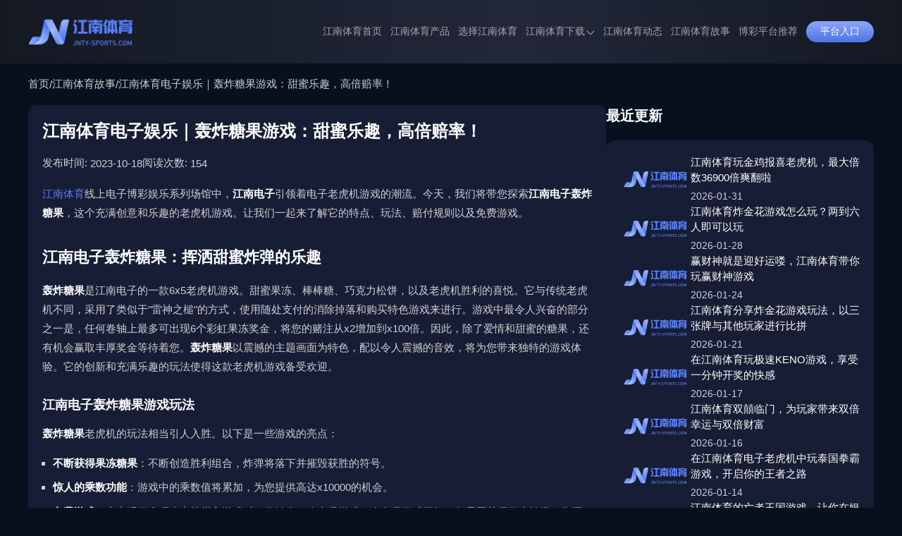

--- FILE ---
content_type: text/html; charset=utf-8
request_url: https://jnty-sports.com/gushi4535.html
body_size: 9301
content:
<!doctype html><html lang="zh-CN" prefix="og: https://ogp.me/ns#"><head><meta charset="utf-8"><meta http-equiv="Expires" content="0"><meta http-equiv="Cache-Control" content="no-cache"><meta http-equiv="windows-Target" content="_top"><meta name="theme-color" content="#00000080"><meta name="viewport" content="width=device-width,initial-scale=1,minimum-scale=1,maximum-scale=5"><meta name="google-site-verification" content="WcgAId7G9JUdsKdk3IXLLRPCJspz4s_x2VmcN_cPqOc"><meta name="msvalidate.01" content="57890D97D73F5073F55CD71994B5542E"><meta name="robots" content="index, follow, max-video-preview:-1, max-image-preview:large, max-snippet:-1"><title>江南体育电子娱乐｜轰炸糖果游戏：甜蜜乐趣，高倍赔率！</title><meta content="江南电子轰炸糖果老虎机是创新老虎机游戏，以其乘数功能、免费游戏和高达7000倍的赔付倍数而闻名。访问江南体育官网，下载江南app，享受糖果炸弹的乐趣。" name="description"><meta content="江南,江南体育,江南体育官网,江南电子,轰炸糖果,老虎机游戏" name="keywords"><meta name="copyright" content="江南体育官方网站"><link rel="icon" type="image/png" sizes="16x16" href="https://jnty-sports.com/static/images/jiangnan/favicon.ico"><link rel="icon" type="image/png" sizes="32x32" href="https://jnty-sports.com/static/images/jiangnan/favicon.ico"><link rel="icon" type="image/png" sizes="48x48" href="https://jnty-sports.com/static/images/jiangnan/favicon.ico"><link rel="shortcut icon" type="image/x-icon" href="https://jnty-sports.com/static/images/jiangnan/favicon.ico"><link rel="apple-touch-icon" sizes="180x180" href="https://jnty-sports.com/static/images/jiangnan/favicon.ico?v=1769609235330"><link rel="mask-icon" href="https://jnty-sports.com/static/images/jiangnan/favicon.ico?v=1769609235330"><link rel="canonical" href="https://jnty-sports.com/gushi4535.html"><link rel="alternate" hreflang="x-default" href="https://jnty-sports.com/gushi4535.html"><link rel="alternate" hreflang="zh-CN" href="https://jnty-sports.com/gushi4535.html"><meta property="og:type" content="article"><meta property="og:locale" content="zh-CN"><meta property="og:url" content="https://jnty-sports.com/gushi4535.html"><meta property="og:site_name" content="江南体育官方网站"><meta property="og:title" content="江南体育电子娱乐｜轰炸糖果游戏：甜蜜乐趣，高倍赔率！"><meta property="og:description" content="江南电子轰炸糖果老虎机是创新老虎机游戏，以其乘数功能、免费游戏和高达7000倍的赔付倍数而闻名。访问江南体育官网，下载江南app，享受糖果炸弹的乐趣。"><meta property="og:image" content="https://jnty-sports.com/static/images/jiangnan/site/site-figure.png?v=1769609235330"><meta property="og:updated_time" content="2023-10-18T17:50:52+00:00"><meta name="twitter:card" content="summary_large_image"><meta name="twitter:creator" content="@tgk-jiangnan-sports"><meta name="twitter:site" content="https://jnty-sports.com/@tgk-jiangnan-sports"><meta name="twitter:description" content="江南电子轰炸糖果老虎机是创新老虎机游戏，以其乘数功能、免费游戏和高达7000倍的赔付倍数而闻名。访问江南体育官网，下载江南app，享受糖果炸弹的乐趣。"><meta name="twitter:title" content="江南体育电子娱乐｜轰炸糖果游戏：甜蜜乐趣，高倍赔率！"><meta name="twitter:image" content="https://jnty-sports.com/static/images/jiangnan/site/site-figure.png?v=1769609235330"><meta property="article:published_time" content="2023-10-18T17:50:49+00:00"><meta property="article:modified_time" content="2023-10-18T17:50:52+00:00"><meta property="article:author" content="江南体育官方网站"><link rel="stylesheet" id="theme-css" href="https://jnty-sports.com/static/css/jiangnan/themes.css?v=1769609235330" type="text/css"><link rel="stylesheet" id="rest-css" href="https://jnty-sports.com/static/css/rest.css?v=1769609235330" type="text/css"><link rel="stylesheet" id="common-css" href="https://jnty-sports.com/static/css/common.css?v=1769609235330" type="text/css"><script type="application/ld+json">{"@context":"https://schema.org","@graph":[{"@type":"Organization","@id":"https://jnty-sports.com/#organization","url":"https://jnty-sports.com","name":"江南体育","alternateName":["JIANGNAN SPORTS","江南"],"description":"江南体育(JIANGNAN SPORTS)作为亚洲最大持有合法牌照的娱乐平台，致力于为玩家提供专业、安全、丰富的游戏内容。体育、电竞、真人、棋牌、电子、彩票等上千款游戏应有尽有，超多游戏玩法, 超快存取款速度，红包彩金天天有。江南体育邀请您共享财富新密码。","logo":"https://jnty-sports.com/static/images/jiangnan/logo.png","contactPoint":{"@type":"ContactPoint","contactType":"在线客服","email":"tgk-jiangnan-sports@gmail.com"},"sameAs":[]},{"@type":"WebSite","@id":"https://jnty-sports.com/#website","url":"https://jnty-sports.com","name":"江南体育官方网站","description":"江南体育(JIANGNAN SPORTS)作为亚洲最大持有合法牌照的娱乐平台，致力于为玩家提供专业、安全、丰富的游戏内容。体育、电竞、真人、棋牌、电子、彩票等上千款游戏应有尽有，超多游戏玩法, 超快存取款速度，红包彩金天天有。江南体育邀请您共享财富新密码。","alternateName":["江南体育","JIANGNAN SPORTS","江南"],"publisher":{"@id":"https://jnty-sports.com/#organization"},"inLanguage":"zh-CN"},{"@type":"WebPage","@id":"https://jnty-sports.com/gushi4535.html#webpage","url":"https://jnty-sports.com/gushi4535.html","name":"江南体育电子娱乐｜轰炸糖果游戏：甜蜜乐趣，高倍赔率！","description":"江南体育官网推出轰炸糖果老虎机，免费游戏和高赔率等待着您。立即下载江南app，体验电子博彩娱乐！","datePublished":"2023-10-18T17:50:49+00:00","dateModified":"2023-10-18T17:50:52+00:00","about":{"@id":"https://jnty-sports.com/#organization"},"isPartOf":{"@id":"https://jnty-sports.com/#website"},"inLanguage":"zh-CN"},{"@type":"BreadcrumbList","name":"面包屑","itemListElement":[{"@type":"ListItem","position":1,"name":"江南体育首页","item":"https://jnty-sports.com"},{"@type":"ListItem","position":2,"name":"江南体育故事","item":"https://jnty-sports.com/gushi"},{"@type":"ListItem","position":3,"name":"江南体育电子娱乐｜轰炸糖果游戏：甜蜜乐趣，高倍赔率！","item":"https://jnty-sports.com/gushi4535.html"}]},{"@type":"Article","name":"江南体育电子娱乐｜轰炸糖果游戏：甜蜜乐趣，高倍赔率！","headline":"江南体育电子娱乐｜轰炸糖果游戏：甜蜜乐趣，高倍赔率！","description":"江南电子轰炸糖果老虎机是创新老虎机游戏，以其乘数功能、免费游戏和高达7000倍的赔付倍数而闻名。访问江南体育官网，下载江南app，享受糖果炸弹的乐趣。","image":["https://jnty-sports.com/static/images/jiangnan/introduce/platform.png"],"datePublished":"2023-10-18T17:50:49+00:00","dateModified":"2023-10-18T17:50:52+00:00","author":{"@type":"Organization","@id":"https://jnty-sports.com/#organization"},"publisher":{"@type":"Organization","@id":"https://jnty-sports.com/#organization"},"inLanguage":"zh-CN"}]}</script><link rel="stylesheet" href="https://jnty-sports.com/static/css/site-information.css?v=1769609235330"></head><body><header class="page-header" id="header"><div class="header-container"><div class="header-wrapper"><div class="header-logo"><a href="https://jnty-sports.com"><img src="https://jnty-sports.com/static/images/jiangnan/logo.png" alt="江南体育" title="江南体育"></a></div><nav class="page-nav" id="nav"><ul class="nav-list"><li class="nav-item nav-link"><a href="https://jnty-sports.com#site" data-target="site">江南体育首页</a></li><li class="nav-item nav-link"><a href="https://jnty-sports.com#products" data-target="products">江南体育产品</a></li><li class="nav-item nav-link"><a href="https://jnty-sports.com#introduce" data-target="introduce">选择江南体育</a></li><li class="nav-item"><span class="has-sub-menu">江南体育下载<div class="sub-menu-icon"><i class="sub-menu-icon-arrow"></i></div></span><div class="sub-menu-wrapper"><ul class="sub-menu"><li><a title="江南全站APP下载" href="https://jnty-sports.com/download/full">江南全站APP下载</a></li><li><a title="江南体育APP下载" href="https://jnty-sports.com/download/sport">江南体育APP下载</a></li></ul></div></li><li class="nav-item nav-link"><a href="https://jnty-sports.com#dynamic" data-target="dynamic">江南体育动态</a></li><li class="nav-item"><a class="" href="https://jnty-sports.com/gushi" rel="" target="_self">江南体育故事</a></li><li class="nav-item"><a class="" href="https://worldcup2026.bet/" rel="nofollow" target="_blank">博彩平台推荐</a></li></ul></nav><span class="header-download-btn open-lines-dialog">平台入口 </span><i class="header-mobile-menu-icon header-mobile-menu-close"><svg class="header-mobile-menu-show-icon" style="width:1em;height:1em;fill:currentColor" viewBox="0 0 1024 1024" version="1.1" xmlns="http://www.w3.org/2000/svg"><path d="M66.488889 211.781818h891.022222c28.198788 0 50.980202-22.238384 50.980202-49.648485 0-27.397172-22.768485-49.648485-50.980202-49.648485H66.488889C38.341818 112.484848 15.508687 134.723232 15.508687 162.133333s22.833131 49.648485 50.980202 49.648485z m891.009293 248.242424H66.488889C38.277172 460.024242 15.508687 482.262626 15.508687 509.672727s22.768485 49.648485 50.980202 49.648485h891.022222c28.198788 0 50.980202-22.238384 50.980202-49.648485-0.012929-27.410101-22.923636-49.648485-50.993131-49.648485z m0 351.63798H66.488889c-28.134141 0-50.980202 22.238384-50.980202 49.648485s22.833131 49.648485 50.980202 49.648485h891.022222c28.198788 0 50.980202-22.238384 50.980202-49.648485-0.012929-27.397172-22.781414-49.648485-50.993131-49.648485z m0 0"></path></svg> <svg class="header-mobile-menu-close-icon" style="width:1em;height:1em;fill:currentColor" viewBox="0 0 1024 1024" version="1.1" xmlns="http://www.w3.org/2000/svg"><path d="M589.704 501.674L998.27 93.107c20.652-20.653 20.652-54.556 0-75.209l-2.237-2.237c-20.652-20.652-54.556-20.652-75.208 0L512.258 424.745 103.691 15.489c-20.652-20.652-54.556-20.652-75.208 0l-2.238 2.237c-21.168 20.652-21.168 54.556 0 75.208l408.568 408.74L26.245 910.24c-20.652 20.652-20.652 54.556 0 75.208l2.238 2.238c20.652 20.652 54.556 20.652 75.208 0l408.567-408.568 408.568 408.568c20.652 20.652 54.556 20.652 75.208 0l2.237-2.238c20.652-20.652 20.652-54.556 0-75.208L589.704 501.674z"></path></svg></i></div></div><div class="header-cover"></div><div class="header-cover-click"></div></header><main class="main-content"><div class="posts-page-container posts-detail-page container"><div class="posts-breadcrumb"><a href="https://jnty-sports.com">首页</a> <span class="separator">/</span> <a href="https://jnty-sports.com/gushi">江南体育故事</a> <span class="separator">/</span> <a href="https://jnty-sports.com/gushi4535.html">江南体育电子娱乐｜轰炸糖果游戏：甜蜜乐趣，高倍赔率！</a></div><div class="posts-content"><div class="posts-main"><article class="posts-article"><h1 class="article-title">江南体育电子娱乐｜轰炸糖果游戏：甜蜜乐趣，高倍赔率！</h1><div class="article-meta"><div class="meta-item"><span class="meta-label">发布时间:&nbsp;</span> <span class="meta-value">2023-10-18</span></div><div class="meta-item"><span class="meta-label">阅读次数:&nbsp;</span> <span class="meta-value">154</span></div></div><div class="article-content"><p><a href="https://jnty-sports.com">江南体育</a>线上电子博彩娱乐系列场馆中，<strong>江南电子</strong>引领着电子老虎机游戏的潮流。今天，我们将带您探索<strong>江南电子轰炸糖果</strong>，这个充满创意和乐趣的老虎机游戏。让我们一起来了解它的特点、玩法、赔付规则以及免费游戏。</p><h2>江南电子轰炸糖果：挥洒甜蜜炸弹的乐趣</h2><p><strong>轰炸糖果</strong>是江南电子的一款6x5老虎机游戏。甜蜜果冻、棒棒糖、巧克力松饼，以及老虎机胜利的喜悦。它与传统老虎机不同，采用了类似于&quot;雷神之槌&quot;的方式，使用随处支付的消除掉落和购买特色游戏来进行。游戏中最令人兴奋的部分之一是，任何卷轴上最多可出现6个彩虹果冻奖金，将您的赌注从x2增加到x100倍。因此，除了爱情和甜蜜的糖果，还有机会赢取丰厚奖金等待着您。<strong>轰炸糖果</strong>以震撼的主题画面为特色，配以令人震撼的音效，将为您带来独特的游戏体验。它的创新和充满乐趣的玩法使得这款老虎机游戏备受欢迎。</p><h3>江南电子轰炸糖果游戏玩法</h3><p><strong>轰炸糖果</strong>老虎机的玩法相当引人入胜。以下是一些游戏的亮点：</p><ul><li><strong>不断获得果冻糖果</strong>：不断创造胜利组合，炸弹将落下并摧毁获胜的符号。</li><li><strong>惊人的乘数功能</strong>：游戏中的乘数值将累加，为您提供高达x10000的机会。</li><li><strong>免费游戏</strong>：当出现四个巧克力松饼主游戏时，将触发10次免费游戏。在免费游戏期间，如果再获得三个松饼，您还将额外获得五次免费游戏。</li><li><strong>购买免费游戏功能</strong>：您还可以使用购买特色游戏方式获取免费游戏，增加您的机会来赢得大奖。</li></ul><h3>赔付规则</h3><p>轰炸糖果老虎机的最大倍数为7000倍，让您有机会获得丰厚的奖金。游戏的赔付方式包括乘数符号、购买特色、摧毁符号以及免费游戏。不断获得果冻糖果，创造胜利组合，并享受乘数功能的乐趣，以获得高额奖金。</p><h3>免费游戏</h3><p>轰炸糖果老虎机还提供令人兴奋的免费游戏功能。通过搜集免费游戏符号，您可以触发10次免费游戏。更令人兴奋的是，如果在免费游戏期间再次获得特定符号，您将额外获得更多的免费游戏，增加了您的赢奖机会。</p><h2>江南电子博彩娱乐系列特色服务</h2><p><strong>江南电子</strong>不仅提供令人兴奋的轰炸糖果老虎机游戏，还为玩家提供更多刺激的电子博彩娱乐。我们深知玩家对多样性和卓越体验的追求，因此我们的特色服务旨在满足您的各种需求。下面，让我们深入了解<strong>江南电子博彩娱乐系列的独特之处</strong>。</p><h3>多样的游戏选择</h3><p>在江南电子，我们引以为傲的是提供多样性的游戏选择，无论您喜欢何种类型的电子博彩娱乐，我们都能满足您。以下是一些您可以在我们平台上享受的游戏类型：</p><ul><li><strong>老虎机</strong>：如果您喜欢旋转滚动的老虎机轮盘，我们拥有各种各样的老虎机游戏，从经典的水果机到现代的多线老虎机，各种奇幻的题材应有尽有。</li><li><strong>桌面游戏</strong>：喜欢挑战自己的策略和技巧吗？我们提供多种桌面游戏，包括扑克、二十一点、轮盘等，让您展示自己的博弈技能。</li><li><strong>其他电子娱乐</strong>：除了老虎机和桌面游戏，我们还提供多种其他电子娱乐选项，包括刮刮卡、押宝游戏等，确保您有多种选择。</li></ul><h3>安全与可靠</h3><p>在江南电子，我们将玩家的安全与可靠性放在首要位置。我们采用最先进的加密技术，确保您的个人和金融信息始终得到保护。此外，我们的游戏平台经过精心设计，以确保公平游戏体验，所有游戏都经过严格的监管和测试，以满足行业标准。</p><h3>专业客户服务</h3><p>无论您在游戏过程中遇到问题还是需要帮助，我们的专业客户服务团队将全天候为您提供支持。我们明白，良好的客户服务是建立可信赖的博彩娱乐平台的重要组成部分。您可以随时联系我们的客服团队，无论是通过在线聊天、电子邮件还是电话，我们都将尽力解决您的问题并提供卓越的服务。</p><p>江南电子最精彩的电子博彩娱乐，轰炸糖果老虎机游戏正是我们不断创新的产物。充满创意和乐趣的游戏将带给您无尽的娱乐，不仅有令人垂涎的糖果，还有丰厚的奖金等待着您。不要错过这个机会，加入江南体育线上博彩世界，一起挥洒甜蜜炸弹的乐趣吧！现在就加入江南电子，访问<a href="https://jnty-sports.com">江南体育官网</a>，下载江南app，赢取激动人心的奖金，享受精彩的游戏体验！</p></div><div class="article-footer"><div class="article-footer-prev"><p>上一篇:&nbsp;</p><a href="https://jnty-sports.com/gushi4613.html">江南体育电子游艺娱乐｜独家游戏《疯狂动物城》，丰富奖金！</a></div><div class="article-footer-next"><p>下一篇:&nbsp;</p><a href="https://jnty-sports.com/gushi4466.html">江南体育线上棋牌娱乐 - 传统赌博游戏「鱼虾蟹」精彩玩法</a></div></div></article><div class="posts-related"><h2 class="module-title">阅读更多</h2><div class="posts-trigger posts-list"><div class="posts-item"><div class="posts-item-img"><img class="posts-item-img-placeholder" loading="lazy" src="https://jnty-sports.com/static/images/jiangnan/logo.png" alt="江南体育线上棋牌娱乐 - 传统赌博游戏「鱼虾蟹」精彩玩法"></div><div class="posts-item-content"><div><h3 class="posts-item-title"><a href="https://jnty-sports.com/gushi4466.html">江南体育线上棋牌娱乐 - 传统赌博游戏「鱼虾蟹」精彩玩法</a></h3><p class="posts-item-desc">在江南体育，体验传统「鱼虾蟹」赌博游戏，了解玩法规则和技巧攻略，下载江南app尽享线上博彩乐趣！</p></div><div class="posts-item-footer"><div class="posts-item-footer-left"><span class="posts-date"><i class="posts-date-icon"><svg style="width:1em;height:1em;fill:currentColor" viewBox="0 0 1024 1024" version="1.1" xmlns="http://www.w3.org/2000/svg"><path d="M513.1264 953.9584A439.1936 439.1936 0 1 1 952.32 514.816a439.6544 439.6544 0 0 1-439.1936 439.1424z m0-816.896A377.7536 377.7536 0 1 0 890.88 514.816a378.2144 378.2144 0 0 0-377.7536-377.7536z"></path><path d="M731.3408 545.536h-218.2144a30.72 30.72 0 0 1-30.72-30.72V297.4208a30.72 30.72 0 0 1 61.44 0v186.6752h187.4944a30.72 30.72 0 0 1 0 61.44z"></path></svg> </i>2023-10-14</span><div class="posts-tags"></div></div><div class="posts-item-footer-right"><i class="posts-eye-icon"><svg style="width:1em;height:1em;fill:currentColor" viewBox="0 0 1024 1024" version="1.1" xmlns="http://www.w3.org/2000/svg"><path d="M1018.737778 480.711111s-4.266667-12.8-8.533334-17.066667l-21.333333-42.666666c-21.333333-34.133333-51.2-76.8-93.866667-123.733334C813.937778 207.644444 685.937778 113.777778 511.004444 113.777778s-302.933333 93.866667-384 183.466666c-42.666667 46.933333-72.533333 89.6-93.866666 123.733334-8.533333 17.066667-17.066667 29.866667-21.333334 42.666666-4.266667 4.266667-8.533333 17.066667-8.533333 17.066667-4.266667 12.8-4.266667 25.6 0 34.133333 0 0 4.266667 12.8 8.533333 17.066667l21.333334 42.666667c21.333333 34.133333 51.2 76.8 93.866666 123.733333 81.066667 89.6 209.066667 183.466667 384 183.466667s302.933333-93.866667 384-183.466667c42.666667-46.933333 72.533333-89.6 93.866667-123.733333 8.533333-17.066667 17.066667-29.866667 21.333333-42.666667 4.266667-4.266667 8.533333-17.066667 8.533334-17.066667 4.266667-12.8 4.266667-21.333333 0-34.133333z m-102.4 46.933333c-17.066667 29.866667-46.933333 72.533333-81.066667 110.933334-76.8 81.066667-183.466667 157.866667-324.266667 157.866666s-247.466667-76.8-324.266666-157.866666c-38.4-38.4-64-81.066667-81.066667-110.933334-8.533333-12.8-12.8-21.333333-17.066667-29.866666 4.266667-8.533333 8.533333-17.066667 17.066667-29.866667 21.333333-29.866667 46.933333-72.533333 81.066667-110.933333C263.537778 275.911111 370.204444 199.111111 511.004444 199.111111s247.466667 76.8 324.266667 157.866667c38.4 38.4 64 81.066667 81.066667 110.933333 8.533333 12.8 12.8 21.333333 17.066666 29.866667-4.266667 8.533333-12.8 17.066667-17.066666 29.866666z"></path><path d="M511.004444 344.177778c-76.8 0-145.066667 68.266667-145.066666 153.6 0 85.333333 68.266667 153.6 145.066666 153.6 76.8 0 145.066667-68.266667 145.066667-153.6 0-85.333333-68.266667-153.6-145.066667-153.6z m-230.4 153.6c0-128 102.4-238.933333 230.4-238.933334s230.4 110.933333 230.4 238.933334-102.4 238.933333-230.4 238.933333-230.4-110.933333-230.4-238.933333z"></path></svg> </i><span>398</span></div></div></div></div><div class="posts-item"><div class="posts-item-img"><img class="posts-item-img-placeholder" loading="lazy" src="https://jnty-sports.com/static/images/jiangnan/logo.png" alt="江南体育线上棋牌娱乐｜“跑得快”战术技巧，关键战术解析！"></div><div class="posts-item-content"><div><h3 class="posts-item-title"><a href="https://jnty-sports.com/gushi4424.html">江南体育线上棋牌娱乐｜“跑得快”战术技巧，关键战术解析！</a></h3><p class="posts-item-desc">精通“跑得快”：战术、牌型与炸弹策略，成就卓越的扑克玩家。</p></div><div class="posts-item-footer"><div class="posts-item-footer-left"><span class="posts-date"><i class="posts-date-icon"><svg style="width:1em;height:1em;fill:currentColor" viewBox="0 0 1024 1024" version="1.1" xmlns="http://www.w3.org/2000/svg"><path d="M513.1264 953.9584A439.1936 439.1936 0 1 1 952.32 514.816a439.6544 439.6544 0 0 1-439.1936 439.1424z m0-816.896A377.7536 377.7536 0 1 0 890.88 514.816a378.2144 378.2144 0 0 0-377.7536-377.7536z"></path><path d="M731.3408 545.536h-218.2144a30.72 30.72 0 0 1-30.72-30.72V297.4208a30.72 30.72 0 0 1 61.44 0v186.6752h187.4944a30.72 30.72 0 0 1 0 61.44z"></path></svg> </i>2023-10-12</span><div class="posts-tags"></div></div><div class="posts-item-footer-right"><i class="posts-eye-icon"><svg style="width:1em;height:1em;fill:currentColor" viewBox="0 0 1024 1024" version="1.1" xmlns="http://www.w3.org/2000/svg"><path d="M1018.737778 480.711111s-4.266667-12.8-8.533334-17.066667l-21.333333-42.666666c-21.333333-34.133333-51.2-76.8-93.866667-123.733334C813.937778 207.644444 685.937778 113.777778 511.004444 113.777778s-302.933333 93.866667-384 183.466666c-42.666667 46.933333-72.533333 89.6-93.866666 123.733334-8.533333 17.066667-17.066667 29.866667-21.333334 42.666666-4.266667 4.266667-8.533333 17.066667-8.533333 17.066667-4.266667 12.8-4.266667 25.6 0 34.133333 0 0 4.266667 12.8 8.533333 17.066667l21.333334 42.666667c21.333333 34.133333 51.2 76.8 93.866666 123.733333 81.066667 89.6 209.066667 183.466667 384 183.466667s302.933333-93.866667 384-183.466667c42.666667-46.933333 72.533333-89.6 93.866667-123.733333 8.533333-17.066667 17.066667-29.866667 21.333333-42.666667 4.266667-4.266667 8.533333-17.066667 8.533334-17.066667 4.266667-12.8 4.266667-21.333333 0-34.133333z m-102.4 46.933333c-17.066667 29.866667-46.933333 72.533333-81.066667 110.933334-76.8 81.066667-183.466667 157.866667-324.266667 157.866666s-247.466667-76.8-324.266666-157.866666c-38.4-38.4-64-81.066667-81.066667-110.933334-8.533333-12.8-12.8-21.333333-17.066667-29.866666 4.266667-8.533333 8.533333-17.066667 17.066667-29.866667 21.333333-29.866667 46.933333-72.533333 81.066667-110.933333C263.537778 275.911111 370.204444 199.111111 511.004444 199.111111s247.466667 76.8 324.266667 157.866667c38.4 38.4 64 81.066667 81.066667 110.933333 8.533333 12.8 12.8 21.333333 17.066666 29.866667-4.266667 8.533333-12.8 17.066667-17.066666 29.866666z"></path><path d="M511.004444 344.177778c-76.8 0-145.066667 68.266667-145.066666 153.6 0 85.333333 68.266667 153.6 145.066666 153.6 76.8 0 145.066667-68.266667 145.066667-153.6 0-85.333333-68.266667-153.6-145.066667-153.6z m-230.4 153.6c0-128 102.4-238.933333 230.4-238.933334s230.4 110.933333 230.4 238.933334-102.4 238.933333-230.4 238.933333-230.4-110.933333-230.4-238.933333z"></path></svg> </i><span>850</span></div></div></div></div><div class="posts-item"><div class="posts-item-img"><img class="posts-item-img-placeholder" loading="lazy" src="https://jnty-sports.com/static/images/jiangnan/logo.png" alt="江南体育｜江南棋牌锄大弟游戏专业攻略，轻松成为锄大D高手！"></div><div class="posts-item-content"><div><h3 class="posts-item-title"><a href="https://jnty-sports.com/gushi4361.html">江南体育｜江南棋牌锄大弟游戏专业攻略，轻松成为锄大D高手！</a></h3><p class="posts-item-desc">掌握锄大弟游戏规则，必胜技巧大公开！畅玩江南体育线上棋牌，下载江南app尽享棋牌乐趣。</p></div><div class="posts-item-footer"><div class="posts-item-footer-left"><span class="posts-date"><i class="posts-date-icon"><svg style="width:1em;height:1em;fill:currentColor" viewBox="0 0 1024 1024" version="1.1" xmlns="http://www.w3.org/2000/svg"><path d="M513.1264 953.9584A439.1936 439.1936 0 1 1 952.32 514.816a439.6544 439.6544 0 0 1-439.1936 439.1424z m0-816.896A377.7536 377.7536 0 1 0 890.88 514.816a378.2144 378.2144 0 0 0-377.7536-377.7536z"></path><path d="M731.3408 545.536h-218.2144a30.72 30.72 0 0 1-30.72-30.72V297.4208a30.72 30.72 0 0 1 61.44 0v186.6752h187.4944a30.72 30.72 0 0 1 0 61.44z"></path></svg> </i>2023-10-09</span><div class="posts-tags"></div></div><div class="posts-item-footer-right"><i class="posts-eye-icon"><svg style="width:1em;height:1em;fill:currentColor" viewBox="0 0 1024 1024" version="1.1" xmlns="http://www.w3.org/2000/svg"><path d="M1018.737778 480.711111s-4.266667-12.8-8.533334-17.066667l-21.333333-42.666666c-21.333333-34.133333-51.2-76.8-93.866667-123.733334C813.937778 207.644444 685.937778 113.777778 511.004444 113.777778s-302.933333 93.866667-384 183.466666c-42.666667 46.933333-72.533333 89.6-93.866666 123.733334-8.533333 17.066667-17.066667 29.866667-21.333334 42.666666-4.266667 4.266667-8.533333 17.066667-8.533333 17.066667-4.266667 12.8-4.266667 25.6 0 34.133333 0 0 4.266667 12.8 8.533333 17.066667l21.333334 42.666667c21.333333 34.133333 51.2 76.8 93.866666 123.733333 81.066667 89.6 209.066667 183.466667 384 183.466667s302.933333-93.866667 384-183.466667c42.666667-46.933333 72.533333-89.6 93.866667-123.733333 8.533333-17.066667 17.066667-29.866667 21.333333-42.666667 4.266667-4.266667 8.533333-17.066667 8.533334-17.066667 4.266667-12.8 4.266667-21.333333 0-34.133333z m-102.4 46.933333c-17.066667 29.866667-46.933333 72.533333-81.066667 110.933334-76.8 81.066667-183.466667 157.866667-324.266667 157.866666s-247.466667-76.8-324.266666-157.866666c-38.4-38.4-64-81.066667-81.066667-110.933334-8.533333-12.8-12.8-21.333333-17.066667-29.866666 4.266667-8.533333 8.533333-17.066667 17.066667-29.866667 21.333333-29.866667 46.933333-72.533333 81.066667-110.933333C263.537778 275.911111 370.204444 199.111111 511.004444 199.111111s247.466667 76.8 324.266667 157.866667c38.4 38.4 64 81.066667 81.066667 110.933333 8.533333 12.8 12.8 21.333333 17.066666 29.866667-4.266667 8.533333-12.8 17.066667-17.066666 29.866666z"></path><path d="M511.004444 344.177778c-76.8 0-145.066667 68.266667-145.066666 153.6 0 85.333333 68.266667 153.6 145.066666 153.6 76.8 0 145.066667-68.266667 145.066667-153.6 0-85.333333-68.266667-153.6-145.066667-153.6z m-230.4 153.6c0-128 102.4-238.933333 230.4-238.933334s230.4 110.933333 230.4 238.933334-102.4 238.933333-230.4 238.933333-230.4-110.933333-230.4-238.933333z"></path></svg> </i><span>111</span></div></div></div></div><div class="posts-item"><div class="posts-item-img"><img class="posts-item-img-placeholder" loading="lazy" src="https://jnty-sports.com/static/images/jiangnan/logo.png" alt="线上棋牌娱乐平台推荐：江南体育全面评估，高品质博彩娱乐！"></div><div class="posts-item-content"><div><h3 class="posts-item-title"><a href="https://jnty-sports.com/gushi4314.html">线上棋牌娱乐平台推荐：江南体育全面评估，高品质博彩娱乐！</a></h3><p class="posts-item-desc">线上棋牌娱乐博彩平台推荐：探索博彩娱乐的极致享受，江南体育等卓越平台的特色与服务一览。</p></div><div class="posts-item-footer"><div class="posts-item-footer-left"><span class="posts-date"><i class="posts-date-icon"><svg style="width:1em;height:1em;fill:currentColor" viewBox="0 0 1024 1024" version="1.1" xmlns="http://www.w3.org/2000/svg"><path d="M513.1264 953.9584A439.1936 439.1936 0 1 1 952.32 514.816a439.6544 439.6544 0 0 1-439.1936 439.1424z m0-816.896A377.7536 377.7536 0 1 0 890.88 514.816a378.2144 378.2144 0 0 0-377.7536-377.7536z"></path><path d="M731.3408 545.536h-218.2144a30.72 30.72 0 0 1-30.72-30.72V297.4208a30.72 30.72 0 0 1 61.44 0v186.6752h187.4944a30.72 30.72 0 0 1 0 61.44z"></path></svg> </i>2023-10-06</span><div class="posts-tags"></div></div><div class="posts-item-footer-right"><i class="posts-eye-icon"><svg style="width:1em;height:1em;fill:currentColor" viewBox="0 0 1024 1024" version="1.1" xmlns="http://www.w3.org/2000/svg"><path d="M1018.737778 480.711111s-4.266667-12.8-8.533334-17.066667l-21.333333-42.666666c-21.333333-34.133333-51.2-76.8-93.866667-123.733334C813.937778 207.644444 685.937778 113.777778 511.004444 113.777778s-302.933333 93.866667-384 183.466666c-42.666667 46.933333-72.533333 89.6-93.866666 123.733334-8.533333 17.066667-17.066667 29.866667-21.333334 42.666666-4.266667 4.266667-8.533333 17.066667-8.533333 17.066667-4.266667 12.8-4.266667 25.6 0 34.133333 0 0 4.266667 12.8 8.533333 17.066667l21.333334 42.666667c21.333333 34.133333 51.2 76.8 93.866666 123.733333 81.066667 89.6 209.066667 183.466667 384 183.466667s302.933333-93.866667 384-183.466667c42.666667-46.933333 72.533333-89.6 93.866667-123.733333 8.533333-17.066667 17.066667-29.866667 21.333333-42.666667 4.266667-4.266667 8.533333-17.066667 8.533334-17.066667 4.266667-12.8 4.266667-21.333333 0-34.133333z m-102.4 46.933333c-17.066667 29.866667-46.933333 72.533333-81.066667 110.933334-76.8 81.066667-183.466667 157.866667-324.266667 157.866666s-247.466667-76.8-324.266666-157.866666c-38.4-38.4-64-81.066667-81.066667-110.933334-8.533333-12.8-12.8-21.333333-17.066667-29.866666 4.266667-8.533333 8.533333-17.066667 17.066667-29.866667 21.333333-29.866667 46.933333-72.533333 81.066667-110.933333C263.537778 275.911111 370.204444 199.111111 511.004444 199.111111s247.466667 76.8 324.266667 157.866667c38.4 38.4 64 81.066667 81.066667 110.933333 8.533333 12.8 12.8 21.333333 17.066666 29.866667-4.266667 8.533333-12.8 17.066667-17.066666 29.866666z"></path><path d="M511.004444 344.177778c-76.8 0-145.066667 68.266667-145.066666 153.6 0 85.333333 68.266667 153.6 145.066666 153.6 76.8 0 145.066667-68.266667 145.066667-153.6 0-85.333333-68.266667-153.6-145.066667-153.6z m-230.4 153.6c0-128 102.4-238.933333 230.4-238.933334s230.4 110.933333 230.4 238.933334-102.4 238.933333-230.4 238.933333-230.4-110.933333-230.4-238.933333z"></path></svg> </i><span>145</span></div></div></div></div><div class="posts-item"><div class="posts-item-img"><img class="posts-item-img-placeholder" loading="lazy" src="https://jnty-sports.com/static/images/jiangnan/logo.png" alt="江南体育官网｜赌博专家教您的在线博彩技巧，为您保驾护航！"></div><div class="posts-item-content"><div><h3 class="posts-item-title"><a href="https://jnty-sports.com/gushi4267.html">江南体育官网｜赌博专家教您的在线博彩技巧，为您保驾护航！</a></h3><p class="posts-item-desc">智慧博彩：了解如何在线赌博中保持理性，江南体育提供安全刺激的博彩体验。</p></div><div class="posts-item-footer"><div class="posts-item-footer-left"><span class="posts-date"><i class="posts-date-icon"><svg style="width:1em;height:1em;fill:currentColor" viewBox="0 0 1024 1024" version="1.1" xmlns="http://www.w3.org/2000/svg"><path d="M513.1264 953.9584A439.1936 439.1936 0 1 1 952.32 514.816a439.6544 439.6544 0 0 1-439.1936 439.1424z m0-816.896A377.7536 377.7536 0 1 0 890.88 514.816a378.2144 378.2144 0 0 0-377.7536-377.7536z"></path><path d="M731.3408 545.536h-218.2144a30.72 30.72 0 0 1-30.72-30.72V297.4208a30.72 30.72 0 0 1 61.44 0v186.6752h187.4944a30.72 30.72 0 0 1 0 61.44z"></path></svg> </i>2023-10-04</span><div class="posts-tags"></div></div><div class="posts-item-footer-right"><i class="posts-eye-icon"><svg style="width:1em;height:1em;fill:currentColor" viewBox="0 0 1024 1024" version="1.1" xmlns="http://www.w3.org/2000/svg"><path d="M1018.737778 480.711111s-4.266667-12.8-8.533334-17.066667l-21.333333-42.666666c-21.333333-34.133333-51.2-76.8-93.866667-123.733334C813.937778 207.644444 685.937778 113.777778 511.004444 113.777778s-302.933333 93.866667-384 183.466666c-42.666667 46.933333-72.533333 89.6-93.866666 123.733334-8.533333 17.066667-17.066667 29.866667-21.333334 42.666666-4.266667 4.266667-8.533333 17.066667-8.533333 17.066667-4.266667 12.8-4.266667 25.6 0 34.133333 0 0 4.266667 12.8 8.533333 17.066667l21.333334 42.666667c21.333333 34.133333 51.2 76.8 93.866666 123.733333 81.066667 89.6 209.066667 183.466667 384 183.466667s302.933333-93.866667 384-183.466667c42.666667-46.933333 72.533333-89.6 93.866667-123.733333 8.533333-17.066667 17.066667-29.866667 21.333333-42.666667 4.266667-4.266667 8.533333-17.066667 8.533334-17.066667 4.266667-12.8 4.266667-21.333333 0-34.133333z m-102.4 46.933333c-17.066667 29.866667-46.933333 72.533333-81.066667 110.933334-76.8 81.066667-183.466667 157.866667-324.266667 157.866666s-247.466667-76.8-324.266666-157.866666c-38.4-38.4-64-81.066667-81.066667-110.933334-8.533333-12.8-12.8-21.333333-17.066667-29.866666 4.266667-8.533333 8.533333-17.066667 17.066667-29.866667 21.333333-29.866667 46.933333-72.533333 81.066667-110.933333C263.537778 275.911111 370.204444 199.111111 511.004444 199.111111s247.466667 76.8 324.266667 157.866667c38.4 38.4 64 81.066667 81.066667 110.933333 8.533333 12.8 12.8 21.333333 17.066666 29.866667-4.266667 8.533333-12.8 17.066667-17.066666 29.866666z"></path><path d="M511.004444 344.177778c-76.8 0-145.066667 68.266667-145.066666 153.6 0 85.333333 68.266667 153.6 145.066666 153.6 76.8 0 145.066667-68.266667 145.066667-153.6 0-85.333333-68.266667-153.6-145.066667-153.6z m-230.4 153.6c0-128 102.4-238.933333 230.4-238.933334s230.4 110.933333 230.4 238.933334-102.4 238.933333-230.4 238.933333-230.4-110.933333-230.4-238.933333z"></path></svg> </i><span>919</span></div></div></div></div><div class="posts-item"><div class="posts-item-img"><img class="posts-item-img-placeholder" loading="lazy" src="https://jnty-sports.com/static/images/jiangnan/logo.png" alt="江南体育｜捕鱼机游戏中获取最大利益的关键，获得更多分数！"></div><div class="posts-item-content"><div><h3 class="posts-item-title"><a href="https://jnty-sports.com/gushi4236.html">江南体育｜捕鱼机游戏中获取最大利益的关键，获得更多分数！</a></h3><p class="posts-item-desc">如何在捕鱼机游戏中获得最大化的利益？江南体育分享独门技巧！</p></div><div class="posts-item-footer"><div class="posts-item-footer-left"><span class="posts-date"><i class="posts-date-icon"><svg style="width:1em;height:1em;fill:currentColor" viewBox="0 0 1024 1024" version="1.1" xmlns="http://www.w3.org/2000/svg"><path d="M513.1264 953.9584A439.1936 439.1936 0 1 1 952.32 514.816a439.6544 439.6544 0 0 1-439.1936 439.1424z m0-816.896A377.7536 377.7536 0 1 0 890.88 514.816a378.2144 378.2144 0 0 0-377.7536-377.7536z"></path><path d="M731.3408 545.536h-218.2144a30.72 30.72 0 0 1-30.72-30.72V297.4208a30.72 30.72 0 0 1 61.44 0v186.6752h187.4944a30.72 30.72 0 0 1 0 61.44z"></path></svg> </i>2023-10-02</span><div class="posts-tags"></div></div><div class="posts-item-footer-right"><i class="posts-eye-icon"><svg style="width:1em;height:1em;fill:currentColor" viewBox="0 0 1024 1024" version="1.1" xmlns="http://www.w3.org/2000/svg"><path d="M1018.737778 480.711111s-4.266667-12.8-8.533334-17.066667l-21.333333-42.666666c-21.333333-34.133333-51.2-76.8-93.866667-123.733334C813.937778 207.644444 685.937778 113.777778 511.004444 113.777778s-302.933333 93.866667-384 183.466666c-42.666667 46.933333-72.533333 89.6-93.866666 123.733334-8.533333 17.066667-17.066667 29.866667-21.333334 42.666666-4.266667 4.266667-8.533333 17.066667-8.533333 17.066667-4.266667 12.8-4.266667 25.6 0 34.133333 0 0 4.266667 12.8 8.533333 17.066667l21.333334 42.666667c21.333333 34.133333 51.2 76.8 93.866666 123.733333 81.066667 89.6 209.066667 183.466667 384 183.466667s302.933333-93.866667 384-183.466667c42.666667-46.933333 72.533333-89.6 93.866667-123.733333 8.533333-17.066667 17.066667-29.866667 21.333333-42.666667 4.266667-4.266667 8.533333-17.066667 8.533334-17.066667 4.266667-12.8 4.266667-21.333333 0-34.133333z m-102.4 46.933333c-17.066667 29.866667-46.933333 72.533333-81.066667 110.933334-76.8 81.066667-183.466667 157.866667-324.266667 157.866666s-247.466667-76.8-324.266666-157.866666c-38.4-38.4-64-81.066667-81.066667-110.933334-8.533333-12.8-12.8-21.333333-17.066667-29.866666 4.266667-8.533333 8.533333-17.066667 17.066667-29.866667 21.333333-29.866667 46.933333-72.533333 81.066667-110.933333C263.537778 275.911111 370.204444 199.111111 511.004444 199.111111s247.466667 76.8 324.266667 157.866667c38.4 38.4 64 81.066667 81.066667 110.933333 8.533333 12.8 12.8 21.333333 17.066666 29.866667-4.266667 8.533333-12.8 17.066667-17.066666 29.866666z"></path><path d="M511.004444 344.177778c-76.8 0-145.066667 68.266667-145.066666 153.6 0 85.333333 68.266667 153.6 145.066666 153.6 76.8 0 145.066667-68.266667 145.066667-153.6 0-85.333333-68.266667-153.6-145.066667-153.6z m-230.4 153.6c0-128 102.4-238.933333 230.4-238.933334s230.4 110.933333 230.4 238.933334-102.4 238.933333-230.4 238.933333-230.4-110.933333-230.4-238.933333z"></path></svg> </i><span>223</span></div></div></div></div></div></div></div><aside class="posts-sidebar"><div class="sidebar-module"><h2 class="module-title">最近更新</h2><div class="posts-trigger sidebar-list"><div class="sidebar-item"><div class="sidebar-item-img"><img class="sidebar-item-img-placeholder" loading="lazy" src="https://jnty-sports.com/static/images/jiangnan/logo.png" alt="江南体育玩金鸡报喜老虎机，最大倍数36900倍爽翻啦"></div><div class="sidebar-item-content"><h3 class="sidebar-item-title"><a href="https://jnty-sports.com/gushi/45618.html">江南体育玩金鸡报喜老虎机，最大倍数36900倍爽翻啦</a></h3><p class="sidebar-item-time">2026-01-31</p></div></div><div class="sidebar-item"><div class="sidebar-item-img"><img class="sidebar-item-img-placeholder" loading="lazy" src="https://jnty-sports.com/static/images/jiangnan/logo.png" alt="江南体育炸金花游戏怎么玩？两到六人即可以玩"></div><div class="sidebar-item-content"><h3 class="sidebar-item-title"><a href="https://jnty-sports.com/gushi/45486.html">江南体育炸金花游戏怎么玩？两到六人即可以玩</a></h3><p class="sidebar-item-time">2026-01-28</p></div></div><div class="sidebar-item"><div class="sidebar-item-img"><img class="sidebar-item-img-placeholder" loading="lazy" src="https://jnty-sports.com/static/images/jiangnan/logo.png" alt="赢财神就是迎好运喽，江南体育带你玩赢财神游戏"></div><div class="sidebar-item-content"><h3 class="sidebar-item-title"><a href="https://jnty-sports.com/gushi/45340.html">赢财神就是迎好运喽，江南体育带你玩赢财神游戏</a></h3><p class="sidebar-item-time">2026-01-24</p></div></div><div class="sidebar-item"><div class="sidebar-item-img"><img class="sidebar-item-img-placeholder" loading="lazy" src="https://jnty-sports.com/static/images/jiangnan/logo.png" alt="江南体育分享炸金花游戏玩法，以三张牌与其他玩家进行比拼"></div><div class="sidebar-item-content"><h3 class="sidebar-item-title"><a href="https://jnty-sports.com/gushi/45194.html">江南体育分享炸金花游戏玩法，以三张牌与其他玩家进行比拼</a></h3><p class="sidebar-item-time">2026-01-21</p></div></div><div class="sidebar-item"><div class="sidebar-item-img"><img class="sidebar-item-img-placeholder" loading="lazy" src="https://jnty-sports.com/static/images/jiangnan/logo.png" alt="在江南体育玩极速KENO游戏，享受一分钟开奖的快感"></div><div class="sidebar-item-content"><h3 class="sidebar-item-title"><a href="https://jnty-sports.com/gushi/45053.html">在江南体育玩极速KENO游戏，享受一分钟开奖的快感</a></h3><p class="sidebar-item-time">2026-01-17</p></div></div><div class="sidebar-item"><div class="sidebar-item-img"><img class="sidebar-item-img-placeholder" loading="lazy" src="https://jnty-sports.com/static/images/jiangnan/logo.png" alt="江南体育双囍临门，为玩家带来双倍幸运与双倍财富"></div><div class="sidebar-item-content"><h3 class="sidebar-item-title"><a href="https://jnty-sports.com/gushi/45009.html">江南体育双囍临门，为玩家带来双倍幸运与双倍财富</a></h3><p class="sidebar-item-time">2026-01-16</p></div></div><div class="sidebar-item"><div class="sidebar-item-img"><img class="sidebar-item-img-placeholder" loading="lazy" src="https://jnty-sports.com/static/images/jiangnan/logo.png" alt="在江南体育电子老虎机中玩泰国拳霸游戏，开启你的王者之路"></div><div class="sidebar-item-content"><h3 class="sidebar-item-title"><a href="https://jnty-sports.com/gushi/44914.html">在江南体育电子老虎机中玩泰国拳霸游戏，开启你的王者之路</a></h3><p class="sidebar-item-time">2026-01-14</p></div></div><div class="sidebar-item"><div class="sidebar-item-img"><img class="sidebar-item-img-placeholder" loading="lazy" src="https://jnty-sports.com/static/images/jiangnan/logo.png" alt="江南体育的亡者王国游戏，让你在娱乐中发现尘封的宝藏"></div><div class="sidebar-item-content"><h3 class="sidebar-item-title"><a href="https://jnty-sports.com/gushi/44844.html">江南体育的亡者王国游戏，让你在娱乐中发现尘封的宝藏</a></h3><p class="sidebar-item-time">2026-01-12</p></div></div><div class="sidebar-item"><div class="sidebar-item-img"><img class="sidebar-item-img-placeholder" loading="lazy" src="https://jnty-sports.com/static/images/jiangnan/logo.png" alt="江南体育电子老虎机游戏攻略：雷神之鎚老虎机怎么玩？"></div><div class="sidebar-item-content"><h3 class="sidebar-item-title"><a href="https://jnty-sports.com/gushi/44731.html">江南体育电子老虎机游戏攻略：雷神之鎚老虎机怎么玩？</a></h3><p class="sidebar-item-time">2026-01-09</p></div></div><div class="sidebar-item"><div class="sidebar-item-img"><img class="sidebar-item-img-placeholder" loading="lazy" src="https://jnty-sports.com/static/images/jiangnan/logo.png" alt="江南体育二八杠游戏攻略，玩法规则快速学起来"></div><div class="sidebar-item-content"><h3 class="sidebar-item-title"><a href="https://jnty-sports.com/gushi/44641.html">江南体育二八杠游戏攻略，玩法规则快速学起来</a></h3><p class="sidebar-item-time">2026-01-07</p></div></div><div class="sidebar-item"><div class="sidebar-item-img"><img class="sidebar-item-img-placeholder" loading="lazy" src="https://jnty-sports.com/static/images/jiangnan/logo.png" alt="想要发一笔横财，一定要见识江南体育横财来啦游戏"></div><div class="sidebar-item-content"><h3 class="sidebar-item-title"><a href="https://jnty-sports.com/gushi/44566.html">想要发一笔横财，一定要见识江南体育横财来啦游戏</a></h3><p class="sidebar-item-time">2026-01-05</p></div></div><div class="sidebar-item"><div class="sidebar-item-img"><img class="sidebar-item-img-placeholder" loading="lazy" src="https://jnty-sports.com/static/images/jiangnan/logo.png" alt="为什么江南体育的真人百家乐游戏可以席卷亚洲市场？魅力在哪？"></div><div class="sidebar-item-content"><h3 class="sidebar-item-title"><a href="https://jnty-sports.com/gushi/44507.html">为什么江南体育的真人百家乐游戏可以席卷亚洲市场？魅力在哪？</a></h3><p class="sidebar-item-time">2026-01-03</p></div></div></div></div></aside></div></div></main><footer class="page-footer"><div class="footer-container"><div class="footer-info"><div class="footer-info-wrapper"><img class="footer-logo" src="https://jnty-sports.com/static/images/jiangnan/logo.png" alt="江南体育" title="江南体育"><div class="footer-info-desc">江南体育(JIANGNAN SPORTS)作为亚洲最大持有合法牌照的娱乐平台，致力于为玩家提供专业、安全、丰富的游戏内容。体育、电竞、真人、棋牌、电子、彩票等上千款游戏应有尽有，超多游戏玩法, 超快存取款速度，红包彩金天天有。江南体育邀请您共享财富新密码。</div><nav class="footer-follow-nav-list"><div class="footer-follow-nav-item"><div class="img" data-bg="https://jnty-sports.com/static/images/follow/tiktok.png?v=1769609235330"></div></div><div class="footer-follow-nav-item"><div class="img" data-bg="https://jnty-sports.com/static/images/follow/twitter.png?v=1769609235330"></div></div><div class="footer-follow-nav-item"><div class="img" data-bg="https://jnty-sports.com/static/images/follow/instagram.png?v=1769609235330"></div></div><div class="footer-follow-nav-item"><div class="img" data-bg="https://jnty-sports.com/static/images/follow/youtube.png?v=1769609235330"></div></div><div class="footer-follow-nav-item"><div class="img" data-bg="https://jnty-sports.com/static/images/follow/facebook.png?v=1769609235330"></div></div><div class="footer-follow-nav-item"><div class="img" data-bg="https://jnty-sports.com/static/images/follow/pinterest.png?v=1769609235330"></div></div></nav></div></div><ul class="footer-navigation"><li class="footer-navigation-item"><p class="footer-navigation-title">快捷入口</p><ul class="footer-navigation-url-list"><li class="footer-navigation-url-item"><a href="https://jnty-sports.com/" target="_blank" rel="" title="江南体育官网">江南体育官网</a></li><li class="footer-navigation-url-item"><a href="https://jnty-sports.com/download/sport" target="_blank" rel="" title="江南体育APP">江南体育APP</a></li><li class="footer-navigation-url-item"><a href="https://jnty-sports.com/download/full" target="_blank" rel="" title="江南全站APP">江南全站APP</a></li><li class="footer-navigation-url-item"><a href="https://jnty-sports.com/" target="_blank" rel="" title="江南APP下载">江南APP下载</a></li></ul></li><li class="footer-navigation-item"><p class="footer-navigation-title">友情链接</p><ul class="footer-navigation-url-list"><li class="footer-navigation-url-item"><a href="https://kaiyunhk.com/" target="_blank" rel="nofollow" title="开云体育">开云体育</a></li><li class="footer-navigation-url-item"><a href="https://rozeldogue.com/" target="_blank" rel="nofollow" title="九游体育">九游体育</a></li><li class="footer-navigation-url-item"><a href="https://milan-sports.com/" target="_blank" rel="nofollow" title="米兰体育">米兰体育</a></li><li class="footer-navigation-url-item"><a href="https://xk-sport.com/" target="_blank" rel="nofollow" title="星空体育">星空体育</a></li><li class="footer-navigation-url-item"><a href="https://dxvip.bet/" target="_blank" rel="nofollow" title="德信娱乐">德信娱乐</a></li><li class="footer-navigation-url-item"><a href="https://mk-football.com/" target="_blank" rel="nofollow" title="MK体育">MK体育</a></li></ul></li></ul></div><div class="footer-copyright-wrapper"><div class="footer-desc-more"><ul class="footer-license-list"><li data-bg="https://jnty-sports.com/static/images/license/Gambling-Commission.png"></li><li data-bg="https://jnty-sports.com/static/images/license/Malta-Gaming-Authority-Logo.png"></li><li data-bg="https://jnty-sports.com/static/images/license/BVI.png"></li><li data-bg="https://jnty-sports.com/static/images/license/PAGCOR.png"></li></ul><p class="footer-desc-more-link"><a href="https://jnty-sports.com">江南体育</a>拥有欧洲马耳他（MGA）颁发的合法执照。注册于英属维尔京群岛，是受国际行业协会认可的合法公司。使用本站服务前，请确保您年满18周岁！</p></div><nav class="footer-sitemap-list"><div class="footer-sitemap-item"><a href="https://jnty-sports.com/sitemap" class="footer-sitemap" target="_blank">网站地图</a></div><div class="footer-sitemap-item"><a href="https://jnty-sports.com/sitemap_index.xml" class="footer-sitemap" target="_blank">谷歌地图</a></div></nav><div class="footer-copyright-desc">Copyright ©2026 <a href="https://jnty-sports.com">江南体育</a> All Rights Reserved.<br></div></div></footer><script>var zhLineList=[{title:"开云体育",key:"kaiyun",logo:"https://static.ytyh.org/zhxl/upload/kaiyun-sports-entry.png",desc:"顶尖平台 值得信赖 大额无忧",webUrl:"https://www.q94ots.vip:9024/register19998/?i_code=52169450",h5Url:"https://www.lrhng7.vip:6002/entry/register19998/?i_code=52169450",allUrl:"https://www.7z04hj.vip:9965/?i_code=52169450",sportUrl:"https://www.ubkz3p.vip:8001/?i_code=52169450"},{title:"星空体育",key:"xingkong",logo:"https://static.ytyh.org/zhxl/upload/xingkong-sports-entry.png",desc:"信誉保障 急速存取  超高赔率",webUrl:"https://www.lq7gll.vip:6600/register/?agent_code=50012397",h5Url:"https://www.jf4y0o.vip:6443/entry/register/?agent_code=50012397",allUrl:"https://www.9degcq.vip:8899/?agent_code=50012397",sportUrl:"https://www.ea92qo.vip:6600/?agent_code=50012397"},{title:"米兰体育",key:"milan",logo:"https://static.ytyh.org/zhxl/upload/milan-sports-entry.png",desc:"极致体验 超多福利 超高赔率",webUrl:"https://www.0ywn0q.vip:6003/register/?i_code=73292994",h5Url:"https://www.jvj8he.vip:8001/entry/register?i_code=73292994",allUrl:"https://www.3c5wmx.vip:9142/?i_code=73292994",sportUrl:"https://www.l8zvs5.vip:8001/?i_code=73292994"},{title:"九游娱乐",key:"jiuyou",logo:"https://static.ytyh.org/zhxl/upload/jiuyou-games-entry.png",desc:"高清直播 实时结算 大额无忧",webUrl:"https://www.ap2udo.vip:9966/register?i_code=87977670",h5Url:"https://www.m5g9c4.vip:9968/entry/register/?i_code=87977670",allUrl:"https://www.n249w2.vip:8443/?i_code=87977670",sportUrl:"https://www.y41oom.vip:9977/?i_code=87977670"}],desktopDevice=!0</script><script type="text/javascript" src="https://jnty-sports.com/static/js/jquery.min.js?v=1769609235330" id="jquery-js"></script><script type="text/javascript" src="https://jnty-sports.com/static/js/main.js?v=1769609235330" id="main.js"></script></body></html>

--- FILE ---
content_type: text/css; charset=UTF-8
request_url: https://jnty-sports.com/static/css/jiangnan/themes.css?v=1769609235330
body_size: 1035
content:
:root {
  /*  ui颜色规范 */
  /*   主题色 */
  --primary-color: #597ef7;
  --body-bg-color: #07111e;
  --border-color: rgba(255, 255, 255, 0.1);
  --text-color: #fff;
  --button-bg: linear-gradient(180deg, #8ea6f7, #4d73e5);
  --button-color: #fff;
  --button-bg-hover: linear-gradient(180deg, #738ee9, #3960d5);
  --title-split-line: rgba(255, 255, 255, 0.12);
  --title-split-bg: #597ef7;
  --title-color: #fff;
  --desc-color: rgba(255, 255, 255, 0.8);

  /*  header */
  --header-gradient: linear-gradient(90deg, #131823, #222839 57.29%, #131823);
  --header-sub-menu-gradient: #131823;
  --header-item-right: 12px;
  --h5-header-gradient: #00000080;
  --header-text-color: rgba(255, 255, 255, 0.6);
  --header-text-hover-color: #597ef7;

  /* footer */
  --footer-bg-color: #020a14;
  --footer-desc: var(--desc-color);
  --footer-link: var(--desc-color);
  --footer-border-color: var(--border-color);

  /*  banner */
  --banner-title-gradient: linear-gradient(180deg, #8ea6f7, #4d73e5 71.87%);
  /* --banner-desc-dot-color: #e1e1e1; */
  /*  */
  /*  导航 */
  --nav-background: rgba(45, 51, 74, 0.95);
  --nav-box-shadow: none;
  --nav-contact-item-line: linear-gradient(357.25deg, #4d73e5 2.17%, #8ea6f7 97.64%);
  --nav-contact-bg: rgba(0, 0, 0, 0.12);
  --nav-contact-border: 1px solid rgba(255, 255, 255, 0.24);
  /*  奖池 */
  --jackpot-border-color: var(--border-color);
  --jackpot-thead: #38446f;
  --jackpot-even: #1f2833;
  --jackpot-odd: #273240;
  --tfoot-color: #fff;

  /*  体育产品表格 */
  --panel-opacity-gradient: linear-gradient(
    180deg,
    rgba(75, 75, 75, 0.95),
    rgba(36, 38, 36, 0.95) 40.15%,
    rgba(55, 57, 58, 0.95)
  );

  /* 滚动条颜色 */
  --scrollbar-color: rgba(255, 255, 255, 0.2);
  /* 滚动条thumb颜色 */
  --scrollbar-thumb-color: #597ef7;
  /* 滚动条thumb-hover颜色 */
  --scrollbar-thumb-hover-color: #4068ec;

  /* 产品 */
  --products-bg-color: #171d34;
  /* 为什么选择 */
  --choose-bg-color: #07111e;
  --choose-desc-color: var(--desc-color);

  /*  预览 */
  --preview-bg-color: #171d34;

  /*  常见问题 */
  --question-bg-color: #07111e;
  --question-round-color: linear-gradient(357.96deg, #4d6ed6 17.07%, #89a2f6 84.67%);
  --question-desc-color: var(--desc-color);

  /*  用户反馈 */
  --feedback-bg-color: #171d34;
  --feedback-desc-color: var(--desc-color);

  /*  玩法介绍 */
  --playMethods-bg-color: #07111e;
  --playMethods-content-bg-color: #171d34;
  --playMethods-project-bg-color: #1a2838;
  --playMethods-project-row-color: #597ef7;
  --playMethods-h5-project-bg-color: rgba(16, 28, 42, 0.6);

  /*  动态 */
  --dynamic-bg-color: #171d34;
  --dynamic-desc-color: var(--desc-color);
  --dynamic-panel-gradient: #07111e;

  /*  story */
  --story-bg-color: #07111e;
  --story-module-bg-color-hover: #171d34;
  --story-item-title-bg:
    linear-gradient(180deg, rgba(31, 40, 51, 0.1) 1.61%, #1f2833 80.09%),
    linear-gradient(180deg, rgba(130, 116, 103, 0) 0%, #827467 80.09%);

  /* sitemap page bg  */
  --sitemap-module-bg-color: #171d34;

  /*  story list page */
  --story-page-bg-color: none;
  --story-page-module-bg-color: #171d34;

  /*  download */
  --download-scan-text-color: none;

  /*  H5 */
  /* 通用module  */
  --h5-footer-copyright-bg-color: #171d34;
  /* footer nav item color  */
  /* --h5-footer-nav-item-color: var(--desc-color); */
  /* footer nav item bg   */
  --h5-footer-nav-item-bg-color: #171d34;

  /* 图标 */
  --service1: url('/static/images/jiangnan/service1.png');
  --banner_1: url('/static/images/jiangnan/site/banner_1.jpg');
  --tips: url('/static/images/jiangnan/site/tips.png');

  --group: url('/static/images/jiangnan/post-bg.png');

  --icon_expand: url('/static/images/jiangnan/icon_expand.png');
  --icon_putaway: url('/static/images/jiangnan/icon_putaway.png');

  --tab_01_nor: url('/static/images/jiangnan/tutorial/tab_01_nor.png');
  --tab_01_sel: url('/static/images/jiangnan/tutorial/tab_01_sel.png');
  --tab_02_nor: url('/static/images/jiangnan/tutorial/tab_02_nor.png');
  --tab_02_sel: url('/static/images/jiangnan/tutorial/tab_02_sel.png');
  --tab_03_nor: url('/static/images/jiangnan/tutorial/tab_03_nor.png');
  --tab_03_sel: url('/static/images/jiangnan/tutorial/tab_03_sel.png');
  --tab_04_nor: url('/static/images/jiangnan/tutorial/tab_04_nor.png');
  --tab_04_sel: url('/static/images/jiangnan/tutorial/tab_04_sel.png');
  --tab_05_nor: url('/static/images/jiangnan/tutorial/tab_05_nor.png');
  --tab_05_sel: url('/static/images/jiangnan/tutorial/tab_05_sel.png');

  --icon_time: url('/static/images/jiangnan/icon_time.png');
  --article_read_eyes: url('/static/images/jiangnan/articleReadEyes.png');

  --official_bg: url('/static/images/jiangnan/download/official_bg.png');
  --arrow: url('/static/images/jiangnan/download/arrow.png');
  --ios_icon: url('/static/images/jiangnan/download/ios.png');
  --log_corner: url('/static/images/jiangnan/download/log_corner.png');
}


--- FILE ---
content_type: text/css; charset=UTF-8
request_url: https://jnty-sports.com/static/css/site-information.css?v=1769609235330
body_size: 3722
content:
:root{--font-size-lg: 15px;--font-size-md: 14px;--title-size-lg: 17px;--title-size-md: 16px;--h2-size-lg: 20px;--h2-size-md: 18px;--spacing-md: 20px;--spacing-lg: 20px;--border-radius: 12px;--table-border-color: rgba(255, 255, 255, 0.1);--text-desc: var(--desc-color);--text-color: var(--desc-color);--module-bg: var(--story-page-module-bg-color)}.posts-title-wrapper{text-align:center;padding-bottom:20px;padding-top:20px;margin-bottom:40px;background-size:cover;background-position:center;background-repeat:no-repeat}.posts-title-wrapper .platform-title{font-size:32px;font-weight:bold;color:var(--title-color);margin-bottom:12px}.posts-title-wrapper .breadcrumb{font-size:var(--font-size-lg);color:var(--text-color);display:-webkit-box;-webkit-line-clamp:1;-webkit-box-orient:vertical;overflow:hidden;text-overflow:ellipsis}.posts-title-wrapper .breadcrumb a{color:var(--text-color);text-decoration:none;transition:color .2s}.posts-title-wrapper .breadcrumb a:hover{color:var(--primary-color)}.container{max-width:1240px;min-width:300px;margin:0 auto;width:100%;padding:0 20px}@media(max-width: 768px){.container{padding:0 .4rem}}.posts-detail-page{padding-top:var(--spacing-lg)}.posts-page-container{padding-bottom:40px}.posts-page-container .posts-breadcrumb{display:flex;align-items:center;gap:8px;margin-bottom:var(--spacing-lg);font-size:var(--font-size-lg);color:var(--text-color)}.posts-page-container .posts-breadcrumb a{color:var(--text-color);text-decoration:none;transition:color .2s}.posts-page-container .posts-breadcrumb a:hover{color:var(--primary-color)}.posts-page-container .posts-breadcrumb .separator{color:var(--text-color);font-size:var(--font-size-lg)}.posts-page-container .posts-content{display:flex;gap:40px}.posts-page-container .posts-content .posts-main{flex:1;min-width:0}.posts-page-container .posts-content .posts-main .posts-main-header{display:flex;align-items:center;gap:20px;padding-bottom:var(--spacing-lg)}.posts-page-container .posts-content .posts-main .posts-main-header .posts-main-header-title{font-size:20px;font-weight:bold;color:var(--title-color)}.posts-page-container .posts-content .posts-main .posts-main-header .nav-swiper{width:100%;overflow-x:auto}.posts-page-container .posts-content .posts-main .posts-main-header .nav-swiper .nav-swiper-inner{display:flex;gap:5px}.posts-page-container .posts-content .posts-main .posts-main-header .nav-swiper .nav-swiper-inner .swiper-slide{width:auto;flex-shrink:0;font-size:var(--title-size-lg)}.posts-page-container .posts-content .posts-main .posts-main-header .nav-swiper .nav-swiper-inner .filter-btn{display:block;color:var(--text-color);cursor:pointer;border-radius:20px;padding:4px 12px;transition:none}.posts-page-container .posts-content .posts-main .posts-main-header .nav-swiper .nav-swiper-inner .filter-btn:hover,.posts-page-container .posts-content .posts-main .posts-main-header .nav-swiper .nav-swiper-inner .filter-btn.active{color:var(--button-color);background:var(--button-bg)}.posts-article{background-color:var(--module-bg);border-radius:var(--border-radius);box-shadow:var(--module-shadow);padding:var(--spacing-lg)}.posts-article .article-title{font-size:24px;font-weight:bold;color:var(--title-color);margin-bottom:var(--spacing-lg);line-height:1.4}.posts-article .article-meta{display:flex;align-items:center;flex-wrap:wrap;gap:1em;font-size:var(--font-size-lg)}.posts-article .article-meta .meta-item{display:flex;align-items:center;color:var(--text-desc)}.posts-article .article-meta .meta-item.meta-item-line{border-right:1px solid var(--table-border-color);height:1em;padding-right:1em}.posts-article .article-meta .meta-item a{color:var(--primary-color)}.posts-article .article-tags{display:flex;align-items:center;flex-wrap:wrap;gap:5px;margin-top:var(--spacing-lg);font-size:var(--font-size-lg);color:var(--text-color)}.posts-article .article-tags .meta-tag{color:var(--primary-color)}.posts-article .article-tags a{padding-right:5px}.posts-article .article-tags a:last-child{padding-right:0}.posts-article .article-footer{margin-top:var(--spacing-lg);font-size:var(--font-size-lg);color:var(--text-color)}.posts-article .article-footer a{display:block;color:var(--text-color);text-decoration:none}.posts-article .article-footer a:hover{color:var(--primary-color)}.posts-article .article-footer .no-more{color:var(--text-desc);cursor:not-allowed}.posts-article .article-footer p{flex-shrink:0}.posts-article .article-footer .article-footer-prev,.posts-article .article-footer .article-footer-next{display:flex;margin-top:calc(var(--spacing-lg)/2)}.posts-article .article-footer .article-footer-prev{margin-top:0}.posts-article .article-content{margin-top:20px;color:var(--text-desc);font-size:var(--font-size-lg);line-height:1.8;word-break:break-word;padding-bottom:var(--spacing-lg);border-bottom:1px solid var(--table-border-color)}.posts-article .article-content p{margin:0 0 1em}.posts-article .article-content p:last-child{margin-bottom:0}.posts-article .article-content strong,.posts-article .article-content b{font-weight:600;color:var(--title-color)}.posts-article .article-content em,.posts-article .article-content i{font-style:italic}.posts-article .article-content small{font-size:.92em;opacity:.9}.posts-article .article-content a{color:var(--primary-color) !important;text-decoration:none;transition:opacity .2s ease}.posts-article .article-content a *{color:var(--primary-color) !important}.posts-article .article-content h1,.posts-article .article-content h2,.posts-article .article-content h3,.posts-article .article-content h4,.posts-article .article-content h5,.posts-article .article-content h6{color:var(--title-color);font-weight:600;line-height:1.4;margin:1.6em 0 .8em}.posts-article .article-content h1:first-child,.posts-article .article-content h2:first-child,.posts-article .article-content h3:first-child,.posts-article .article-content h4:first-child,.posts-article .article-content h5:first-child,.posts-article .article-content h6:first-child{margin-top:0}.posts-article .article-content h1{font-size:24px}.posts-article .article-content h2{font-size:22px}.posts-article .article-content h3{font-size:18px}.posts-article .article-content h4{font-size:16px}.posts-article .article-content h5{font-size:15px}.posts-article .article-content h6{font-size:14px}.posts-article .article-content ul,.posts-article .article-content ol{padding-left:1em;margin:0 0 1em}.posts-article .article-content ul li,.posts-article .article-content ol li{margin-bottom:.5em;list-style:none;position:relative;list-style-type:square}.posts-article .article-content ul li::marker,.posts-article .article-content ol li::marker{color:var(--primary-color)}.posts-article .article-content ul ul,.posts-article .article-content ul ol,.posts-article .article-content ol ul,.posts-article .article-content ol ol{margin-top:.5em;margin-bottom:0}.posts-article .article-content ul{list-style:disc}.posts-article .article-content ol{list-style:decimal}.posts-article .article-content dl{margin:1em 0}.posts-article .article-content dl dt{font-weight:600;color:var(--title-color);margin:0 0 .3em}.posts-article .article-content dl dd{margin:0 0 .8em 1.2em;color:var(--text-desc)}.posts-article .article-content blockquote{margin:1.2em 0;padding:.8em 1em;background:hsla(0,0%,100%,.1);border-left:4px solid var(--primary-color);color:var(--text-desc)}.posts-article .article-content blockquote p{margin:0}.posts-article .article-content mark{background:rgba(247,182,50,.25);color:var(--title-color);padding:.05em .2em;border-radius:4px}.posts-article .article-content del{opacity:.7}.posts-article .article-content ins{text-decoration:none;border-bottom:2px solid var(--primary-color)}.posts-article .article-content sup,.posts-article .article-content sub{font-size:.75em}.posts-article .article-content abbr[title]{text-decoration:underline dotted;cursor:help}.posts-article .article-content pre{margin:1.2em 0;padding:1em;background:hsla(0,0%,100%,.1);color:var(--text-color);font-size:var(--font-size-lg);overflow-x:auto;border-radius:6px}.posts-article .article-content code{padding:.2em .4em;background:hsla(0,0%,100%,.08);color:var(--text-color);border-radius:4px;font-size:.9em}.posts-article .article-content pre code{background:rgba(0,0,0,0);padding:0}.posts-article .article-content kbd{display:inline-block;padding:.18em .45em;border-radius:6px;border:1px solid hsla(0,0%,100%,.18);background:rgba(0,0,0,.18);color:var(--title-color);font-size:.9em}.posts-article .article-content hr{margin:2em 0;border:none;border-top:1px solid hsla(0,0%,100%,.1)}.posts-article .article-content img,.posts-article .article-content picture{max-width:100%}.posts-article .article-content img{height:auto;display:block;margin:1em auto;border-radius:6px}.posts-article .article-content figure{margin:1.2em 0;display:block}.posts-article .article-content figure img{margin:0 auto}.posts-article .article-content figcaption{margin-top:.6em;font-size:calc(var(--font-size-lg) - 1px);color:var(--text-desc);text-align:center;opacity:.9}.posts-article .article-content iframe,.posts-article .article-content video{max-width:100%;border:none;border-radius:8px;display:block;margin:1.2em auto}.posts-article .article-content audio{width:100%;margin:1em 0}.posts-article .article-content details{margin:1em 0;padding:.8em 1em;border-radius:8px;background:hsla(0,0%,100%,.06);border:1px solid hsla(0,0%,100%,.1)}.posts-article .article-content details summary{cursor:pointer;color:var(--title-color);font-weight:600}.posts-article .article-content details[open]{background:hsla(0,0%,100%,.08)}.posts-article .article-content .table-responsive{width:100%;overflow-x:auto;-webkit-overflow-scrolling:touch}.posts-article .article-content table{width:100%;border-collapse:collapse;margin:1.5em 0;font-size:var(--font-size-lg)}.posts-article .article-content table caption{caption-side:bottom;padding-top:.6em;color:var(--text-desc);font-size:calc(var(--font-size-lg) - 1px)}.posts-article .article-content table th,.posts-article .article-content table td{border:1px solid hsla(0,0%,100%,.1);padding:8px 12px;text-align:left;vertical-align:top}.posts-article .article-content table th{background:hsla(0,0%,100%,.1);color:var(--title-color);font-weight:600}.posts-related{margin-top:24px}.posts-list{background-color:var(--module-bg);padding:var(--spacing-lg);border-radius:var(--border-radius);box-shadow:var(--module-shadow);margin-bottom:var(--spacing-lg)}.posts-list .posts-item{display:flex;gap:var(--spacing-lg);margin-bottom:var(--spacing-lg);padding-bottom:var(--spacing-lg);border-bottom:1px solid var(--table-border-color)}.posts-list .posts-item:last-child{margin-bottom:0;border-bottom:none;padding-bottom:0}.posts-list .posts-item:hover{cursor:pointer}.posts-list .posts-item:hover .posts-item-content .posts-item-title a{color:var(--primary-color)}.posts-list .posts-item .posts-item-img{border-radius:var(--border-radius);overflow:hidden;width:200px;aspect-ratio:16/9;flex-shrink:0;display:flex;align-items:center;justify-content:center;position:relative}.posts-list .posts-item .posts-item-img:has(.posts-item-img-placeholder)::after{content:"";position:absolute;top:0;left:0;width:100%;height:100%;opacity:.05;z-index:0;background-color:var(--primary-color);border-radius:var(--border-radius)}.posts-list .posts-item .posts-item-img img{position:relative;z-index:1;width:100%;height:100%;object-fit:cover}.posts-list .posts-item .posts-item-img .posts-item-img-placeholder{width:80%;height:auto;object-fit:contain}.posts-list .posts-item .posts-item-content{flex:1;display:flex;flex-direction:column;justify-content:space-between;min-width:0}.posts-list .posts-item .posts-item-content .posts-item-title{font-size:var(--title-size-lg);font-weight:bold;margin-bottom:.2em;line-height:1.4}.posts-list .posts-item .posts-item-content .posts-item-title a{color:var(--title-color);text-decoration:none;display:-webkit-box;line-clamp:2;-webkit-line-clamp:2;-webkit-box-orient:vertical;overflow:hidden;text-overflow:ellipsis}.posts-list .posts-item .posts-item-content .posts-item-desc{font-size:calc(var(--font-size-lg) - 1px);color:var(--text-desc);line-height:1.6;display:-webkit-box;line-clamp:2;-webkit-line-clamp:2;-webkit-box-orient:vertical;overflow:hidden;text-overflow:ellipsis}.posts-list .posts-item .posts-item-content .posts-item-footer{display:flex;justify-content:space-between;align-items:center;font-size:calc(var(--font-size-lg) - 1px);color:var(--text-desc)}.posts-list .posts-item .posts-item-content .posts-item-footer .posts-item-footer-left{display:flex;align-items:center;gap:calc(var(--spacing-lg)/2)}.posts-list .posts-item .posts-item-content .posts-item-footer .posts-item-footer-left .posts-tags{display:flex;gap:1em;flex-wrap:wrap;display:-webkit-box;line-clamp:1;-webkit-line-clamp:1;-webkit-box-orient:vertical;overflow:hidden;text-overflow:ellipsis}.posts-list .posts-item .posts-item-content .posts-item-footer .posts-item-footer-left .posts-tags .posts-tag{color:var(--primary-color)}.posts-list .posts-item .posts-item-content .posts-item-footer .posts-item-footer-left .posts-date{flex-shrink:0;display:flex;align-items:center;gap:3px}.posts-list .posts-item .posts-item-content .posts-item-footer .posts-item-footer-right{display:flex;align-items:center;gap:3px;flex-shrink:0}.posts-list .posts-item .posts-item-content .posts-item-footer .posts-item-footer-right i{background-size:cover;background-repeat:no-repeat}.posts-list .posts-item .posts-item-content .posts-item-footer .posts-date-icon,.posts-list .posts-item .posts-item-content .posts-item-footer .posts-eye-icon{display:flex;align-items:center}.posts-sidebar{width:380px;flex-shrink:0;display:flex;flex-direction:column;gap:calc(var(--spacing-lg)*1.5)}.posts-sidebar .sidebar-module .tag-cloud{display:flex;flex-wrap:wrap;gap:10px;background-color:var(--module-bg);padding:var(--spacing-lg);border-radius:var(--border-radius);box-shadow:var(--module-shadow)}.posts-sidebar .sidebar-module .tag-cloud .tag-cloud-item{padding:5px 16px;background:var(--button-bg);border-radius:20px;color:var(--button-color);text-decoration:none;font-size:13px;transition:all .2s;display:block;position:relative}.posts-sidebar .sidebar-module .tag-cloud .tag-cloud-item:hover,.posts-sidebar .sidebar-module .tag-cloud .tag-cloud-item.active{background:var(--button-bg-hover)}.posts-sidebar .sidebar-module .sidebar-link-grid{display:grid;grid-template-columns:1fr;gap:6px}.posts-sidebar .sidebar-module .sidebar-link-grid .link-card{background-color:var(--module-bg);border-radius:var(--border-radius);padding:calc(var(--spacing-lg));display:flex;align-items:center;justify-content:space-between;gap:5px;transition:transform .2s ease,box-shadow .2s ease;cursor:pointer;text-decoration:none;color:inherit}.posts-sidebar .sidebar-module .sidebar-link-grid .link-card:hover{cursor:pointer}.posts-sidebar .sidebar-module .sidebar-link-grid .card-left{display:flex;gap:20px;flex:1;min-width:0}.posts-sidebar .sidebar-module .sidebar-link-grid .card-logo{width:65px;height:65px;flex-shrink:0;display:flex;align-items:center;justify-content:center;font-weight:bold;position:relative}.posts-sidebar .sidebar-module .sidebar-link-grid .card-logo img{height:100%;width:100%;object-fit:contain;display:block;border-radius:var(--border-radius)}.posts-sidebar .sidebar-module .sidebar-link-grid .card-text{display:flex;flex-direction:column;justify-content:space-between;gap:4px;overflow:hidden;min-width:0}.posts-sidebar .sidebar-module .sidebar-link-grid .card-title{font-size:var(--title-size-lg);font-weight:bold;color:var(--title-color);white-space:normal;overflow:visible;text-overflow:clip}.posts-sidebar .sidebar-module .sidebar-link-grid .card-desc{font-size:var(--font-size-lg);line-height:1.2;color:var(--text-color);display:-webkit-box;line-clamp:2;-webkit-line-clamp:2;-webkit-box-orient:vertical;overflow:hidden;text-overflow:ellipsis}.posts-sidebar .sidebar-module .sidebar-link-grid .card-btn{padding:5px 16px;border-radius:20px;background-size:100% 100%;background:var(--button-bg);color:var(--button-color);font-size:var(--font-size-lg);white-space:nowrap;border:none;flex-shrink:0;height:32px;cursor:pointer}.posts-sidebar .sidebar-module .sidebar-list{display:flex;flex-direction:column;gap:calc(var(--spacing-lg));background-color:var(--module-bg);padding:var(--spacing-lg);border-radius:var(--border-radius);box-shadow:var(--module-shadow)}.posts-sidebar .sidebar-module .sidebar-list .sidebar-item{display:flex;gap:12px}.posts-sidebar .sidebar-module .sidebar-list .sidebar-item:hover{cursor:pointer}.posts-sidebar .sidebar-module .sidebar-list .sidebar-item:hover .sidebar-item-content .sidebar-item-title a{color:var(--primary-color)}.posts-sidebar .sidebar-module .sidebar-list .sidebar-item .sidebar-item-img{width:100px;height:70px;flex-shrink:0;display:flex;align-items:center;justify-content:center;border-radius:var(--border-radius);overflow:hidden;position:relative}.posts-sidebar .sidebar-module .sidebar-list .sidebar-item .sidebar-item-img:has(.sidebar-item-img-placeholder)::after{content:"";position:absolute;top:0;left:0;width:100%;height:100%;opacity:.05;z-index:0;background-color:var(--primary-color);border-radius:var(--border-radius)}.posts-sidebar .sidebar-module .sidebar-list .sidebar-item .sidebar-item-img img{position:relative;z-index:1;width:100%;height:100%;object-fit:cover}.posts-sidebar .sidebar-module .sidebar-list .sidebar-item .sidebar-item-img .sidebar-item-img-placeholder{width:90%;height:auto;object-fit:contain}.posts-sidebar .sidebar-module .sidebar-list .sidebar-item .sidebar-item-content{flex:1;min-width:0;display:flex;flex-direction:column;justify-content:space-between}.posts-sidebar .sidebar-module .sidebar-list .sidebar-item .sidebar-item-content .sidebar-item-title{font-size:var(--font-size-lg);line-height:1.5;font-weight:normal;margin:0}.posts-sidebar .sidebar-module .sidebar-list .sidebar-item .sidebar-item-content .sidebar-item-title a{color:var(--title-color);text-decoration:none;display:-webkit-box;line-clamp:2;-webkit-line-clamp:2;-webkit-box-orient:vertical;overflow:hidden;text-overflow:ellipsis}.posts-sidebar .sidebar-module .sidebar-list .sidebar-item .sidebar-item-content .sidebar-item-time{font-size:calc(var(--font-size-lg) - 1px);color:var(--text-desc);line-height:1.5;margin:0}.module-title{font-size:var(--h2-size-lg);font-weight:bold;color:var(--title-color);line-height:1.5;margin-bottom:var(--spacing-lg)}.mypages{clear:both;margin:var(--spacing-lg) 0px var(--spacing-lg) 0px;text-align:center;height:40px;line-height:40px}.mypages ul{display:inline-block;margin:0 auto}.mypages li{line-height:30px;font-size:var(--font-size-lg);border:1px solid var(--table-border-color);border-radius:var(--border-radius);margin:0 3px;float:left;background-color:var(--module-bg);cursor:pointer}.mypages li a{display:flex;align-items:center;justify-content:center;width:100%;height:100%;padding:0 calc(var(--spacing-lg)*.75);color:var(--title-color)}.mypages .disabled{cursor:not-allowed;opacity:.4;pointer-events:none}.mypages .page-num{padding:0 calc(var(--spacing-lg)*.75);line-height:30px;font-size:var(--font-size-lg);border:1px solid var(--table-border-color);border-radius:var(--border-radius);float:left;background:var(--module-bg);cursor:pointer;color:var(--title-color)}.mypages .page-num-current{background:var(--button-bg);color:var(--button-color)}@media(max-width: 992px){.posts-page-container .posts-content{flex-direction:column}.posts-article{text-align:justify}.posts-article .article-title{font-size:22px}.posts-sidebar{width:100%;padding-top:0;gap:calc(var(--spacing-md)*1.5)}}@media(max-width: 768px){.posts-detail-page{padding-top:var(--spacing-md)}.posts-title-wrapper{margin-bottom:30px}.posts-title-wrapper .platform-title{font-size:26px}.posts-article{padding:var(--spacing-md)}.posts-page-container .posts-breadcrumb{font-size:var(--font-size-md);margin-bottom:var(--spacing-md);display:-webkit-box;line-clamp:1;-webkit-line-clamp:1;-webkit-box-orient:vertical;overflow:hidden;text-overflow:ellipsis}.module-title{font-size:var(--h2-size-md);margin-bottom:var(--spacing-md)}.posts-sidebar .sidebar-module .sidebar-list{gap:calc(var(--spacing-md));padding:calc(var(--spacing-md))}.posts-sidebar .sidebar-module .sidebar-list .sidebar-item .sidebar-item-content .sidebar-item-title{font-size:var(--font-size-md)}.posts-sidebar .sidebar-module .sidebar-list .sidebar-item .sidebar-item-content .sidebar-item-time{font-size:var(--font-size-md)}.posts-sidebar .sidebar-module .tag-cloud{padding:calc(var(--spacing-md))}.posts-sidebar .sidebar-module .tag-cloud .tag-cloud-item{font-size:12px;padding:4px 8px}.posts-sidebar .sidebar-module .sidebar-link-grid{gap:5px}.posts-sidebar .sidebar-module .sidebar-link-grid .link-card{padding:calc(var(--spacing-md));gap:calc(var(--spacing-md)/2)}.posts-sidebar .sidebar-module .sidebar-link-grid .link-card:hover{transform:translateY(0)}.posts-sidebar .sidebar-module .sidebar-link-grid .card-logo{width:55px;height:55px;font-size:10px;border-radius:10px}.posts-sidebar .sidebar-module .sidebar-link-grid .card-left{gap:calc(var(--spacing-md))}.posts-sidebar .sidebar-module .sidebar-link-grid .card-left .card-logo::after{right:-7px}.posts-sidebar .sidebar-module .sidebar-link-grid .card-title{font-size:var(--title-size-md)}.posts-sidebar .sidebar-module .sidebar-link-grid .card-desc{font-size:var(--font-size-md)}.posts-sidebar .sidebar-module .sidebar-link-grid .card-btn{padding:3px 12px;font-size:calc(var(--font-size-md) - 1px);height:28px}.posts-page-container{padding-bottom:var(--spacing-md);margin-bottom:var(--spacing-md)}.posts-page-container .posts-content .posts-main .posts-main-header{margin-bottom:0;padding-bottom:0;display:block}.posts-page-container .posts-content .posts-main .posts-main-header .posts-main-header-title{font-size:18px;margin-bottom:calc(var(--spacing-md)/2)}.posts-page-container .posts-content .posts-main .posts-main-header .nav-swiper{padding-bottom:var(--spacing-md);padding-top:var(--spacing-md)}.posts-page-container .posts-content .posts-main .posts-main-header .nav-swiper .nav-swiper-inner{width:max-content}.posts-page-container .posts-content .posts-main .posts-main-header .nav-swiper .nav-swiper-inner .swiper-slide{font-size:calc(var(--font-size-md))}.posts-page-container .posts-content .posts-main .posts-main-header .nav-swiper .nav-swiper-inner .swiper-slide .filter-btn{padding:3px 10px}.posts-page-container .posts-content .posts-main .posts-main-header .nav-swiper .nav-swiper-inner .swiper-slide .filter-btn:hover{background-color:rgba(0,0,0,0);color:var(--text-color)}.posts-list{padding:var(--spacing-md);margin-bottom:var(--spacing-md)}.posts-list .posts-item{flex-direction:column;gap:var(--spacing-md);padding-bottom:var(--spacing-md);margin-bottom:var(--spacing-md)}.posts-list .posts-item .posts-item-img{width:100%;height:200px}.posts-list .posts-item .posts-item-content .posts-item-title{margin-bottom:6px;font-size:var(--title-size-md)}.posts-list .posts-item .posts-item-content .posts-item-desc{margin-bottom:6px;font-size:var(--font-size-md)}.posts-list .posts-item .posts-item-content .posts-item-footer{font-size:var(--font-size-md)}.posts-article .article-title{font-size:20px;margin-bottom:12px}.posts-article .article-tags{margin-top:var(--spacing-md);font-size:var(--font-size-md)}.posts-article .article-footer{font-size:var(--font-size-md);margin-top:var(--spacing-md)}.posts-article .article-footer .article-footer-prev,.posts-article .article-footer .article-footer-next{margin-top:calc(var(--spacing-md)/2)}.posts-article .article-meta{font-size:var(--font-size-md)}.posts-article .article-meta .meta-item{gap:8px}.posts-article .article-content{margin-top:20px;padding-bottom:20px;line-height:1.75;font-size:var(--font-size-md);padding-bottom:var(--spacing-md)}.posts-article .article-content p{margin:0 0 .9em}.posts-article .article-content h1{font-size:20px}.posts-article .article-content h2{font-size:18px}.posts-article .article-content h3{font-size:16px}.posts-article .article-content h4{font-size:15px}.posts-article .article-content h5,.posts-article .article-content h6{font-size:14px}.posts-article .article-content ul,.posts-article .article-content ol{padding-left:1.2em}.posts-article .article-content ul li,.posts-article .article-content ol li{margin-bottom:.4em}.posts-article .article-content blockquote{padding:.75em .9em}.posts-article .article-content pre{padding:.9em;font-size:var(--font-size-md)}.posts-article .article-content code{font-size:.92em}.posts-article .article-content img{margin:.9em auto}.posts-article .article-content figure{margin:1em 0}.posts-article .article-content figcaption{font-size:var(--font-size-md)}.posts-article .article-content table{font-size:var(--font-size-md)}.posts-article .article-content th,.posts-article .article-content td{padding:7px 10px}}@media(max-width: 576px){.mypages ul li.page-wrapper{display:none}.posts-article .article-meta{justify-content:space-between;gap:0}.posts-article .article-meta .meta-item{gap:0;font-size:13px}.posts-article .article-meta .meta-item:first-child{border-right:none;padding-right:0}.posts-title-wrapper{margin-bottom:20px}.posts-title-wrapper .platform-title{font-size:22px;margin-bottom:8px}.posts-title-wrapper .breadcrumb{font-size:var(--font-size-md)}}/*# sourceMappingURL=site-information.css.map */
